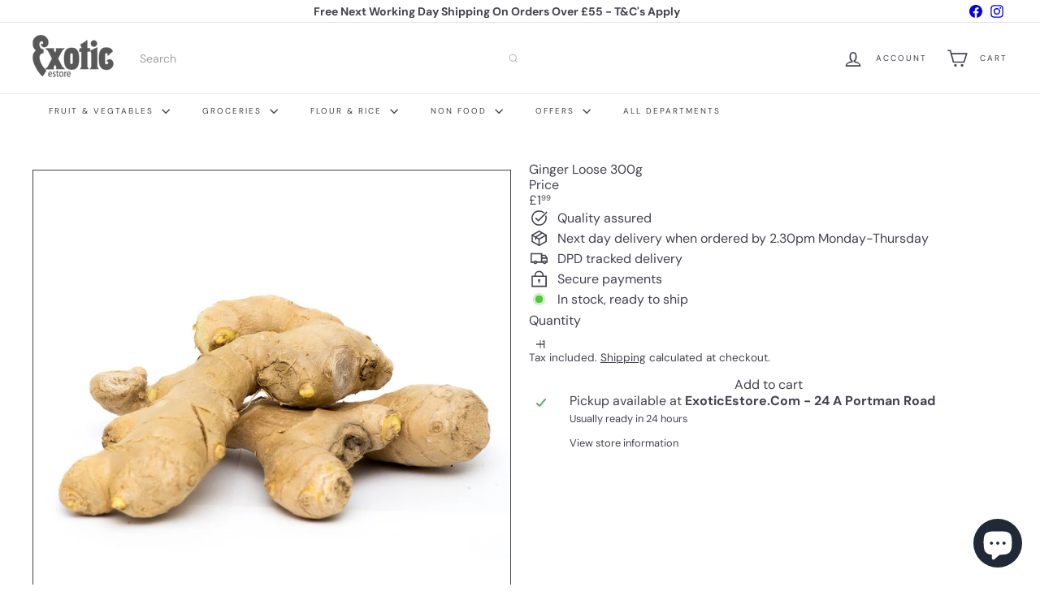

--- FILE ---
content_type: text/javascript
request_url: https://www.exoticestore.com/cdn/shop/t/34/assets/product.add-to-cart.js?v=153565341879909331761763473298
body_size: 626
content:
import{EVENTS}from"util.events";import{trapFocus,removeTrapFocus}from"util.a11y";const classes={isAdded:"is-added"};class AddToCart extends HTMLElement{connectedCallback(){this.qtySelector=this.querySelector("quantity-selector"),this.qtySelectorInput=this.qtySelector?.querySelector('input[name="quantity"]'),this.button=this.querySelector(".js-add-to-cart"),this.successMessage=this.querySelector(".js-added"),this.abortController=new AbortController,this.variantId=this.dataset.variantId,this.changingQuantity=!1,this.smallContainer=!1,this.activeElement=null,this.isHovering=!1,this.count=this.getAttribute("data-count")?parseInt(this.getAttribute("data-count")):0,this.container=this.closest(".product-grid-item"),this.debounceTimeout=null,this.pendingQuantity=null,!(!this.button||!this.qtySelector)&&(this.resizeObserver=new ResizeObserver(this.handleResize.bind(this)),!this.count&&this.container&&this.resizeObserver.observe(this.container),this.qtySelector.addEventListener("quantity:change",this.handleQuantityChange.bind(this),{signal:this.abortController.signal}),this.addEventListener("mouseover",()=>{this.isHovering=!0,this.open()},{signal:this.abortController.signal}),this.addEventListener("mouseout",()=>{this.isHovering=!1,this.close()},{signal:this.abortController.signal}),this.button.addEventListener("click",()=>{this.button.classList.contains("at-add-to-cart__button--add")&&(this.changeQuantity(1),this.qtySelectorInput.value=1),this.button.getAttribute("aria-expanded")=="false"?this.open():this.close()},{signal:this.abortController.signal}),this.addEventListener("focusout",evt=>(!this.contains(evt.relatedTarget)||!this.contains(evt.target))&&this.close(),{signal:this.abortController.signal}),this.addEventListener("keydown",evt=>evt.key==="Escape"&&this.close(),{signal:this.abortController.signal}),document.addEventListener(EVENTS.cartUpdated,this.handleCartUpdated.bind(this),{signal:this.abortController.signal}))}disconnectedCallback(){this.abortController.abort(),this.debounceTimeout&&clearTimeout(this.debounceTimeout)}open(){const currentQuantity=this.qtySelectorInput?parseInt(this.qtySelectorInput.value)||0:this.count;!this.button||currentQuantity>0||this.smallContainer||(this.button.setAttribute("aria-expanded","true"),this.classList.remove(classes.isAdded),this.contains(document.activeElement)&&this.qtySelectorInput.focus())}close(){const currentQuantity=this.qtySelectorInput?parseInt(this.qtySelectorInput.value)||0:this.count;!this.button||this.changingQuantity||currentQuantity>0||this.smallContainer||(this.button.setAttribute("aria-expanded","false"),this.activeElement&&this.activeElement.focus())}async handleQuantityChange({detail}){this.contains(document.activeElement)&&(this.activeElement=document.activeElement),this.changeQuantity(detail.qty)}changeQuantity(quantity){this.debounceTimeout&&clearTimeout(this.debounceTimeout),this.changingQuantity=!0,this.pendingQuantity=quantity,this.debounceTimeout=setTimeout(async()=>{const previousQuantity=this.qtySelectorInput?parseInt(this.qtySelectorInput.getAttribute("data-initial-value"))||0:this.count,body={updates:{[this.variantId]:this.pendingQuantity},sections:["cart-ajax"]};try{const response=await this.updateCart(body);this.handleProductAdded(response,this.pendingQuantity,previousQuantity)}catch(error){this.changingQuantity=!1,this.checkShouldClose(),console.error("Cart update failed:",error)}},100)}handleProductAdded(response,newQuantity,previousQuantity){if(this.dispatchEvent(new CustomEvent(EVENTS.ajaxProductAdded,{bubbles:!0,detail:{product:response,preventCartOpen:!0}})),previousQuantity==0&&newQuantity>0&&(this.classList.add(classes.isAdded),trapFocus(this.successMessage),setTimeout(()=>{this.handleCartDrawerChange()},3e3)),this.qtySelectorInput&&this.qtySelectorInput.setAttribute("data-initial-value",newQuantity),this.count=newQuantity,this.setAttribute("data-count",newQuantity),this.button){const isDisabled=newQuantity>0;this.button.disabled=isDisabled,this.button.setAttribute("aria-expanded",isDisabled?"true":"false")}this.changingQuantity=!1,this.checkShouldClose()}async updateCart(body){return fetch(`${window.Shopify.routes.root}cart/update.js`,{method:"POST",headers:{"Content-Type":"application/json"},body:JSON.stringify(body)}).then(response=>{if(!response.ok)throw response;return response.json()})}handleCartDrawerChange(){this.classList.remove(classes.isAdded),removeTrapFocus(this.activeElement)}handleCartUpdated(evt){const cart=evt.detail?.cart;if(!cart)return;const cartItem=cart.items?.find(item=>item.variant_id===parseInt(this.variantId)),newQuantity=cartItem?cartItem.quantity:0;if(this.count=newQuantity,this.setAttribute("data-count",newQuantity),this.qtySelectorInput&&(this.qtySelectorInput.value=newQuantity,this.qtySelector.style.setProperty("--digit-count",`${newQuantity.toString().length}ch`),this.qtySelectorInput.setAttribute("data-initial-value",newQuantity)),this.button){const isDisabled=newQuantity>0;this.button.disabled=isDisabled,this.button.setAttribute("aria-expanded",isDisabled?"true":"false")}}checkShouldClose(){const currentQuantity=this.qtySelectorInput?parseInt(this.qtySelectorInput.value)||0:this.count;!this.isHovering&&currentQuantity===0&&!this.changingQuantity&&!this.smallContainer&&this.button?.setAttribute("aria-expanded","false")}handleResize(){this?.container?.offsetWidth<=235?this.smallContainer=!0:this.smallContainer=!1}}customElements.define("at-add-to-cart",AddToCart);
//# sourceMappingURL=/cdn/shop/t/34/assets/product.add-to-cart.js.map?v=153565341879909331761763473298


--- FILE ---
content_type: text/javascript
request_url: https://www.exoticestore.com/cdn/shop/t/34/assets/element.marquee.js?v=146838365732890290641763473172
body_size: 151
content:
import{debounce}from"util.misc";class ElementMarquee extends HTMLElement{constructor(){super(),this.resizeObserver=null,this.hasResizedOnce=!1,this.lastWidth=0,this.elements={}}connectedCallback(){this.elements.content=this.querySelector(".element-marquee__content"),this.elements.wrapper=this.querySelector(".element-marquee__wrapper"),!(!this.elements.content||!this.elements.content.firstElementChild?.children?.length)&&(this.setupContent(),this.setSpeed(),this.setupHover(),this.setupResizeObserver(),this.setAttribute("data-loaded",""))}disconnectedCallback(){this.cleanupResizeObserver()}setupContent(){const copies=this.calculateNumberOfCopies();[...this.elements.content.children].slice(1).forEach(container=>container.remove());const originalContainer=this.elements.content.firstElementChild;for(let i=1;i<copies;i++){const clone=originalContainer.cloneNode(!0);this.elements.content.appendChild(clone)}this.duplicateContent()}calculateNumberOfCopies(){const containerWidth=this.offsetWidth,itemsContainer=this.elements.content.firstElementChild,itemWidth=itemsContainer instanceof HTMLElement?itemsContainer.offsetWidth:1;return itemWidth===0?1:Math.ceil(containerWidth/itemWidth)+1}duplicateContent(){if(!this.elements.wrapper||!this.elements.content)return;const existingClone=this.elements.wrapper.querySelector('.element-marquee__content[aria-hidden="true"]');existingClone&&existingClone.remove();const clone=this.elements.content.cloneNode(!0);clone.setAttribute("aria-hidden","true"),this.elements.wrapper.appendChild(clone)}setSpeed(){const pixelsPerSecond=50*((parseInt(this.getAttribute("data-speed"))||5)/5),duration=this.offsetWidth/pixelsPerSecond;this.style.setProperty("--marquee-speed",`${duration}s`)}setupHover(){const smoothTransition=targetRate=>{const animation=this.elements.wrapper?.getAnimations()[0];if(!animation)return;const start=animation.playbackRate,duration=300,startTime=performance.now(),animate=time=>{const progress=Math.min((time-startTime)/duration,1),rate=start+(targetRate-start)*progress;animation.updatePlaybackRate(rate),progress<1&&requestAnimationFrame(animate)};requestAnimationFrame(animate)};this.addEventListener("pointerenter",()=>smoothTransition(0)),this.addEventListener("pointerleave",()=>smoothTransition(1))}setupResizeObserver(){this.lastWidth=this.offsetWidth,this.resizeObserver=new ResizeObserver(debounce(250,()=>this.handleResize())),this.resizeObserver.observe(this)}cleanupResizeObserver(){this.resizeObserver&&(this.resizeObserver.disconnect(),this.resizeObserver=null)}handleResize(){if(!this.hasResizedOnce){this.hasResizedOnce=!0;return}const currentWidth=this.offsetWidth;Math.abs(currentWidth-this.lastWidth)/this.lastWidth>.2&&(this.setupContent(),this.setSpeed(),this.lastWidth=currentWidth)}}customElements.define("element-marquee",ElementMarquee);
//# sourceMappingURL=/cdn/shop/t/34/assets/element.marquee.js.map?v=146838365732890290641763473172
